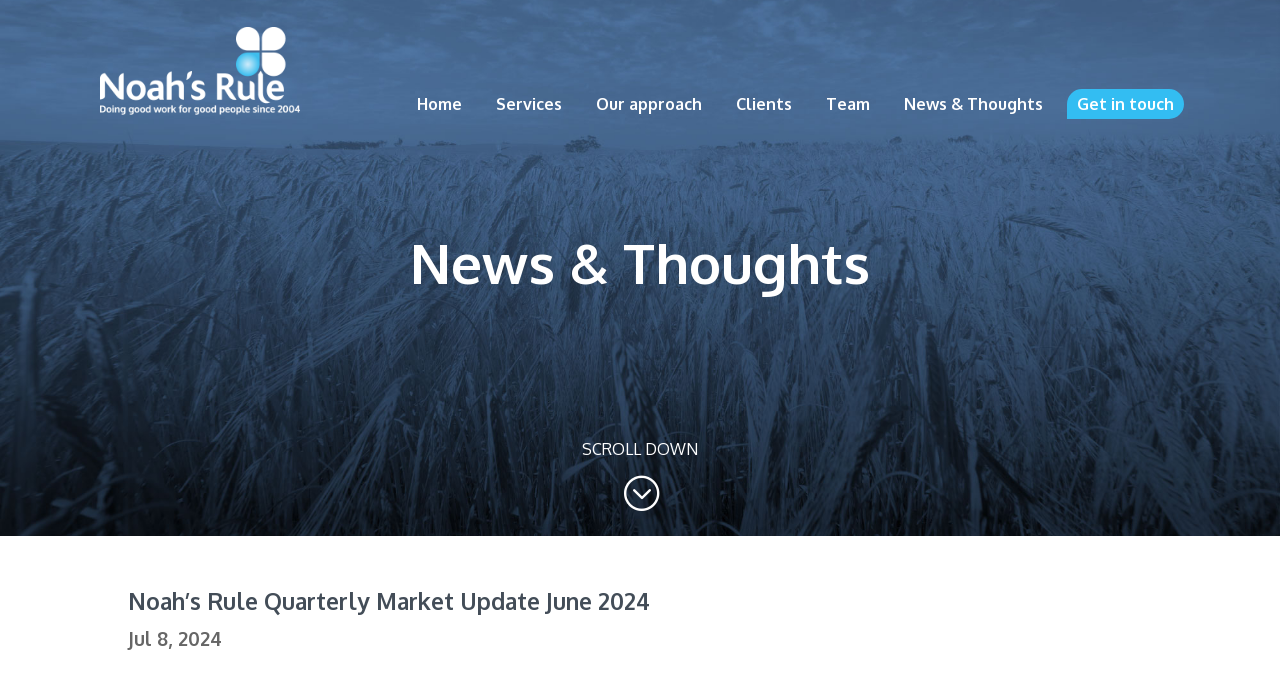

--- FILE ---
content_type: text/css; charset=UTF-8
request_url: https://mail.noahsrule.au/wp-content/themes/Divi-child/style.css?ver=4.27.5
body_size: 1643
content:
/*
Theme Name: Divi Child
Theme URI: https://www.elegantthemes.com/gallery/divi/
Version: 2.4.3
Description: Divi child theme
Author: Kat Clark
Author URI: https://hello-developers.com
Template:     Divi
Text Domain:  Divi-child

                                           ,      ▐▓⌐                           
                             ,▄▄      «╫▓^▐▓▌m²<   ▓▌                           
                            Γ ▓▌     Γ╒▓▌ ▓▌╓▓Γ4▀,▓▓                ,«─Ç▓▄      
                        ,▄▄ƒ ▓█`,.},ε ▓▓ ▓▓ ▄ ▄▓▓█▀        ,.═─^` ,▄▄▓▓▓█`      
                       Γ ▓▓ ▓▓ ▓ ▄▓▓ ▓▓ ▓▓.".▓▓.   ,.m²^ ,▄▄▄▓▓█▀▀▌▐ ▐▓`        
                      ƒ ▓▓ ▐▓ ╚ #▓▓ ▐▓▄▄▓  ▓█▀"`Γ,▄▄▄▓▓█▀▀▀▌▐▄ ▓▓,▓▀╒▓▌.        
                     ╒  , ╒▓▀,▄▄▄▓▓▓█▀▓▓.▓▓▄▓▓▓█▀▀,. ▄É╒▓`▄▓▓ ▄▓▀██ ,, {▓       
                ,.  ╒`▐▓▌ ▓▌ z▀` ▄▄▄▓▓▓ ▐▓ ▄▄ ▓▓ ▄█ ▓▓ ▓.▓▓▀`╓▓▀    ▀▀╓▓▀       
           ╒`  ▄▄ ▐▄Γ╒▓▓ ▓▓ ƒ ▓▓▀Γ,└▄ `╓▓▀▄█.▓▓Γ/▀,▓█╦  ,▄▓█▓▓▀     └ ▓▌        
          ╙█▓ ▓▓ ╓▓▓▓▓▀▓╫▓ , ▓▓`▐▀ ▓▓Γ ▓▌╒▀,▓█Æ ,▄▓▀   `▀▀`└          ▀█         
           ╒ ▄▓.▄▓ ▄µ ▓▌▐▄  ╓▓▀ ▀╓█▓ƒ ▓▓^╗▄▓▀/ ▓▓Γ.                             
          ╒.╓█ ▓▓`▓▀╓▓█▌▐▓Γ╒▓▀╕,▄▄▓▓▀█▀     .▄▓▓                                
          `╓▀ ▓▓▀ `²▀▓▄▌▐▌ ▓▓  └`└                                              
        ,Γ  ,▓█ ^φ▓▓█▀ [  ▓▓                                                    
    ,┘,▄▄▓▓▓█▀         │▄▓▓                                                     
    ▀▀▀`.               ..                                                      
*/


/* LAYOUT */
.et_pb_equal_columns >.et_pb_column { margin-top: auto; margin-bottom: auto; }

/* Shortcode Menu */
.et_pb_text ul.shortcode-menu { list-style-type: none; display: inline; padding: 0; }
.et_pb_text ul.shortcode-menu li { color: inherit; text-decoration: none; display: inline-block; margin: 0 1em 0 0; }

/* Sidebar */
.widgettitle { padding-bottom: 20px; border-bottom: 5px solid #1b2361; margin-bottom: 25px; }

/* Special button styles */
.et_pb_button, .et_pb_button:hover { border-bottom-left-radius: 0 !important; min-width: 180px; text-align: center; font-size: 1em !important; }

/* Special quote icon styles */
.quote_icon:before { font-family: 'ETmodules'; content: "\7b"; transform: rotate(180deg); font-size: 100px; line-height: 1; position: absolute; top: 0; right: 100%; margin: -8px; } 
.header-content { position: relative; }

/* Add text 'Scroll down' to scroll icon */
.et_pb_fullwidth_header_scroll:before { content: 'Scroll Down'; display: block; text-transform: uppercase;  font-size: 16px; line-height: 3; }

/* Custom carousel */
.hd_carousel .et_pb_column { display: flex; }
.hd_carousel .et_pb_column .et_pb_module { flex: 1 1 auto; height: 120px; display: flex; align-items: center;  }
.hd_carousel .et_pb_column .et_pb_module img { max-height: 120px; height: auto; margin: auto; }

/* TEAM */
.et_pb_team_member_image { max-width: 100%; }
.team-member { cursor: pointer; position: relative; overflow: hidden; }
.team-member img { width: 100%; }
.team-details { display: none; }
.team-member.over:before { left: 40% !important; }
.et_pb_member_social_links span { display: inline-block; }
.et_pb_member_social_links .et_pb_font_icon:before { display: none; }
.et_pb_member_social_links .et_pb_font_icon { border-bottom-left-radius: 0 !important; min-width: 180px; text-align: center; font-size: 1em !important; background-color: #1b2361; border-radius: 50px; padding: .3em 1em !important;  text-transform: uppercase; font-weight: 700; color: #fff; border: 2px solid transparent;  }
.et_pb_member_social_links .et_pb_font_icon:hover { color: #1b2361; border-color: #1b2361; background-color: transparent; }

/*  POPUP */
.close { cursor: pointer; }
.popup .et-pb-contact-message { color: #fff; }

/* CLIENTS */
.et_pb_blurb.casestudy { min-height: 300px; display: flex; align-items: center; padding: 40px; }

/* Tablet and below */
@media only screen and (max-width: 1024px) {
    #whoweworkwith { background-image: none !important; }
    .et_pb_team_member:before { display: none !important; }
    #landing .et_pb_fullwidth_header_container { transform: none; }
    #landing .header-content { margin: 100px auto 0 !important; }
}

@media only screen and (max-width: 768px) {
    #landing .header-content { width: 88%; margin: 0; padding: 0; }
    #landing .header-content:before { font-size: 60px; margin-left: -0.9em; }
    .hd_carousel .et_pb_column { display: flex; flex-wrap: wrap; }
    .et_pb_fullwidth_header_scroll:before { font-size: 12px; }
    .hd_carousel .et_pb_column .et_pb_module { flex: 1 1 auto; max-width: 40%; }
    body:not(.home) .et_pb_fullwidth_header_scroll { display: none; }
}

.logo_slider .et_pb_module { height: 120px; display: flex; flex-direction: column; justify-content: center; padding: 15px; margin-bottom: 0 !important; }

/* SLICK */
.slick-slider { -webkit-user-select: none; -moz-user-select: none; -ms-user-select: none; user-select: none; -webkit-touch-callout: none; -khtml-user-select: none; ms-touch-action: pan-y; touch-action: pan-y; -webkit-tap-highlight-color: transparent; }
.slick-list { overflow: hidden; }
.slick-slide { float: left; }
.slick-arrow { position: absolute; top: 50%; font-size: 0; line-height: 0; background-color: transparent; border: 0; outline: 0; padding: 0; z-index: 100; transform: translateY(-50%); -webkit-transition: all 0.2s ease-in-out; transition: all 0.2s ease-in-out; /* opacity: 0; */ }
.slick-arrow::before { font-family: 'ETmodules' !important; font-size: 36px; color: #333;speak: none; font-style: normal; font-weight: normal; -webkit-font-feature-settings: normal; font-feature-settings: normal; font-variant: normal; text-transform: none; line-height: 1; -webkit-font-smoothing: antialiased; -moz-osx-font-smoothing: grayscale; text-shadow: 0px 0px; }
.slick-arrow.slick-next:before { content: "\35"; }
.slick-arrow.slick-next { right: -24px; }
.slick-arrow.slick-prev:before { content: "\34"; }
.slick-arrow.slick-prev { left: -24px; }
